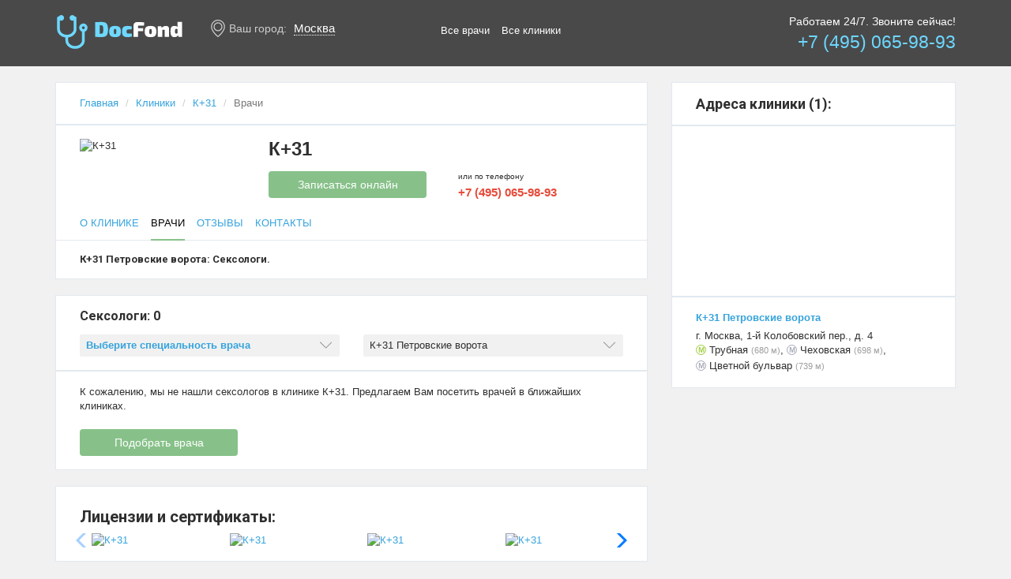

--- FILE ---
content_type: text/html; charset=UTF-8
request_url: https://k31.docfond.ru/vrachi/seksolog/petrovskie-vorota
body_size: 39762
content:
<!DOCTYPE html>
<html lang="en">
<head>
  <meta charset="utf-8">
  <meta http-equiv="X-UA-Compatible" content="IE=edge">
  <meta name="viewport" content="width=device-width, initial-scale=1">
  <meta name="csrf-token" content="LDZk7PXac9MAgAiXZIyyFLOIqQvREHyucbBufgco"/>
  <title>Сексологи клиники К+31 Петровские ворота. Специалистов не нашлось.</title>
  <meta name="description" content="К+31 Петровские ворота - Сексология. Специалистов не нашлось. Предлагаем посетить врачей в ближайших клиниках. Запишись on-line!">
  <meta name="keywords" content="К+31 Петровские ворота, Сексологи">
              <meta name="yandex-verification" content="bc852be16b7733d1"/>
              <meta name="google-site-verification" content="6QQM_6UKPINHYDeq42fuiPDTovkr3-cvk4E_0aSo3cQ"/>
      
  <link rel="icon" type="image/x-icon" href="https://k31.docfond.ru/template/images/favicon.ico">
  <link href="https://fonts.googleapis.com/css?family=Roboto:400,300,100,500,700,900" rel="stylesheet" type="text/css">
  <link href="https://k31.docfond.ru/template/css/bootstrap.min.css" rel="stylesheet" type="text/css">
  <link href="https://k31.docfond.ru/template/css/jquery.fancybox.min.css" rel="stylesheet" type="text/css">
  <link href="https://k31.docfond.ru/template/css/swiper.min.css" rel="stylesheet" type="text/css">
  <link href="https://k31.docfond.ru/template/css/style.min.css" rel="stylesheet" type="text/css">
            <link rel="stylesheet" href="https://k31.docfond.ru/template/css/select2.min.css"  type="text/css">
          <link rel="stylesheet" href="https://k31.docfond.ru/template/css/pnotify.custom.min.css"  type="text/css">
      
  <!-- Yandex.Metrika counter -->
  <script type="text/javascript"> (function(m,e,t,r,i,k,a){m[i]=m[i]||function(){(m[i].a=m[i].a||[]).push(arguments)}; m[i].l=1*new Date(); for (var j = 0; j < document.scripts.length; j++) {if (document.scripts[j].src === r) { return; }} k=e.createElement(t),a=e.getElementsByTagName(t)[0],k.async=1,k.src=r,a.parentNode.insertBefore(k,a)}) (window, document, "script", "https://mc.yandex.ru/metrika/tag.js", "ym"); ym(45818283, "init", { clickmap:true, trackLinks:true, accurateTrackBounce:true, webvisor:true }); </script> <noscript><div><img src="https://mc.yandex.ru/watch/45818283" style="position:absolute; left:-9999px;" alt="" /></div></noscript>
  <!-- /Yandex.Metrika counter -->
    </head>

<body class="">


<div class="head-row">
  <div class="container">
    <div class="row">
      
      <div class="col-lg-2 col-md-3 col-sm-4 logo">
        <a href="https://moscow.docfond.ru"><img src="https://k31.docfond.ru/template/images/logo.svg" alt="" class="img-responsive"></a>
      </div>
      
      
      <div class="col-lg-3 col-md-3 col-sm-4">
        <div class="change-city-block">
          <span>Ваш город:</span>
          <a href="#change_city" data-fancybox class="change-city">Москва</a>
          <div id="change_city" class="popup" style="display: none;">
            <div class="popup-title text-center">Выберите город</div>
            <div class="city-container">
                                          <a href="https://moscow.docfond.ru">Москва</a>
                            <a href="https://spb.docfond.ru">Санкт-Петербург</a>
                            <a href="https://ekaterinburg.docfond.ru">Екатеринбург</a>
                            <a href="https://nsk.docfond.ru">Новосибирск</a>
                            <a href="https://perm.docfond.ru">Пермь</a>
                            <a href="https://nn.docfond.ru">Нижний Новгород</a>
                            <a href="https://kazan.docfond.ru">Казань</a>
                            <a href="https://samara.docfond.ru">Самара</a>
                            <a href="https://mo.docfond.ru">Московская область</a>
                            <a href="https://ufa.docfond.ru">Уфа</a>
                            <a href="https://krasnodar.docfond.ru">Краснодар</a>
                            <a href="https://rostov-na-donu.docfond.ru">Ростов-на-Дону</a>
                            <a href="https://chelyabinsk.docfond.ru">Челябинск</a>
                            <a href="https://voronezh.docfond.ru">Воронеж</a>
                            <a href="https://izhevsk.docfond.ru">Ижевск</a>
                            <a href="https://krsk.docfond.ru">Красноярск</a>
                            <a href="https://sochi.docfond.ru">Сочи</a>
                            <a href="https://volgograd.docfond.ru">Волгоград</a>
                            <a href="https://tyumen.docfond.ru">Тюмень</a>
                            <a href="https://yaroslavl.docfond.ru">Ярославль</a>
                            <a href="https://almetevsk.docfond.ru">Альметьевск</a>
                            <a href="https://anapa.docfond.ru">Анапа</a>
                            <a href="https://angarsk.docfond.ru">Ангарск</a>
                            <a href="https://armavir.docfond.ru">Армавир</a>
                            <a href="https://arhangelsk.docfond.ru">Архангельск</a>
                            <a href="https://astrahan.docfond.ru">Астрахань</a>
                            <a href="https://barnaul.docfond.ru">Барнаул</a>
                            <a href="https://bataysk.docfond.ru">Батайск</a>
                            <a href="https://belgorod.docfond.ru">Белгород</a>
                            <a href="https://berdsk.docfond.ru">Бердск</a>
                            <a href="https://bryansk.docfond.ru">Брянск</a>
                            <a href="https://velikiy-novgorod.docfond.ru">Великий Новгород</a>
                            <a href="https://vladivostok.docfond.ru">Владивосток</a>
                            <a href="https://vladikavkaz.docfond.ru">Владикавказ</a>
                            <a href="https://vladimir.docfond.ru">Владимир</a>
                            <a href="https://voljskiy.docfond.ru">Волжский</a>
                            <a href="https://vologda.docfond.ru">Вологда</a>
                            <a href="https://votkinsk.docfond.ru">Воткинск</a>
                            <a href="https://vyishniy-volochek.docfond.ru">Вышний Волочёк</a>
                            <a href="https://glazov.docfond.ru">Глазов</a>
                            <a href="https://dimitrovgrad.docfond.ru">Димитровград</a>
                            <a href="https://elets.docfond.ru">Елец</a>
                            <a href="https://ivanovo.docfond.ru">Иваново</a>
                            <a href="https://irkutsk.docfond.ru">Иркутск</a>
                            <a href="https://yoshkar-ola.docfond.ru">Йошкар-Ола</a>
                            <a href="https://kaliningrad.docfond.ru">Калининград</a>
                            <a href="https://kaluga.docfond.ru">Калуга</a>
                            <a href="https://kambarka.docfond.ru">Камбарка</a>
                            <a href="https://kemerovo.docfond.ru">Кемерово</a>
                            <a href="https://kirov.docfond.ru">Киров</a>
                            <a href="https://kostroma.docfond.ru">Кострома</a>
                            <a href="https://kurgan.docfond.ru">Курган</a>
                            <a href="https://kursk.docfond.ru">Курск</a>
                            <a href="https://lipetsk.docfond.ru">Липецк</a>
                            <a href="https://magnitogorsk.docfond.ru">Магнитогорск</a>
                            <a href="https://mahachkala.docfond.ru">Махачкала</a>
                            <a href="https://mihaylovsk.docfond.ru">Михайловск</a>
                            <a href="https://mojga.docfond.ru">Можга</a>
                            <a href="https://murmansk.docfond.ru">Мурманск</a>
                            <a href="https://naberejnyie-chelnyi.docfond.ru">Набережные Челны</a>
                            <a href="https://nijnevartovsk.docfond.ru">Нижневартовск</a>
                            <a href="https://nijniy-tagil.docfond.ru">Нижний Тагил</a>
                            <a href="https://novokuznetsk.docfond.ru">Новокузнецк</a>
                            <a href="https://novorossiysk.docfond.ru">Новороссийск</a>
                            <a href="https://ozersk.docfond.ru">Озёрск</a>
                            <a href="https://omsk.docfond.ru">Омск</a>
                            <a href="https://orel.docfond.ru">Орёл</a>
                            <a href="https://orenburg.docfond.ru">Оренбург</a>
                            <a href="https://penza.docfond.ru">Пенза</a>
                            <a href="https://petrozavodsk.docfond.ru">Петрозаводск</a>
                            <a href="https://ryibinsk.docfond.ru">Рыбинск</a>
                            <a href="https://ryazan.docfond.ru">Рязань</a>
                            <a href="https://saransk.docfond.ru">Саранск</a>
                            <a href="https://sarapul.docfond.ru">Сарапул</a>
                            <a href="https://saratov.docfond.ru">Саратов</a>
                            <a href="https://smolensk.docfond.ru">Смоленск</a>
                            <a href="https://stavropol.docfond.ru">Ставрополь</a>
                            <a href="https://surgut.docfond.ru">Сургут</a>
                            <a href="https://syiktyivkar.docfond.ru">Сыктывкар</a>
                            <a href="https://taganrog.docfond.ru">Таганрог</a>
                            <a href="https://tambov.docfond.ru">Тамбов</a>
                            <a href="https://tver.docfond.ru">Тверь</a>
                            <a href="https://tolyatti.docfond.ru">Тольятти</a>
                            <a href="https://tomsk.docfond.ru">Томск</a>
                            <a href="https://tula.docfond.ru">Тула</a>
                            <a href="https://ulan-ude.docfond.ru">Улан-Удэ</a>
                            <a href="https://ulyanovsk.docfond.ru">Ульяновск</a>
                            <a href="https://habarovsk.docfond.ru">Хабаровск</a>
                            <a href="https://cheboksaryi.docfond.ru">Чебоксары</a>
                            <a href="https://chita.docfond.ru">Чита</a>
                            <a href="https://shadrinsk.docfond.ru">Шадринск</a>
                            <a href="https://engels.docfond.ru">Энгельс</a>
                            <a href="https://nalchik.docfond.ru">Нальчик</a>
                            <a href="https://pyatigorsk.docfond.ru">Пятигорск</a>
                            <a href="https://sevastopol.docfond.ru">Севастополь</a>
                            <a href="https://simferopol.docfond.ru">Симферополь</a>
                            <a href="https://staryiy-oskol.docfond.ru">Старый Оскол</a>
                            <a href="https://yalta.docfond.ru">Ялта</a>
                            <a href="https://cherepovets.docfond.ru">Череповец</a>
                          </div>
          </div>
        </div>
      </div>

      
      <div class="col-lg-3 col-md-2 visible-lg-inline-block visible-md-inline-block">
        <ul class="header-menu">
          <li>
            <a href="https://moscow.docfond.ru/vrachi">Все врачи</a>
          </li>
          <li>
            <a href="https://moscow.docfond.ru/kliniki">Все клиники</a>
          </li>
        </ul>
      </div>

      
      <div class="col-lg-4 col-md-4 col-sm-4">
        <div class="phone-block">
                    Работаем 24/7. Звоните сейчас!
          <a href="tel:+74950659893">+7 (495) 065-98-93</a>
                  </div>
      </div>
      
    </div>
  </div>
</div>


  <div class="container mt-20">
    <div class="row">
      <div class="col-lg-8">
        
        
        <div class="mb-20">
          
          <div class="breadcrumb-block p-panel">
      <ol class="breadcrumb">
									<li><a href="https://moscow.docfond.ru">Главная</a></li>
												<li><a href="https://moscow.docfond.ru/kliniki">Клиники</a></li>
												<li><a href="https://k31.docfond.ru">К+31</a></li>
												<li class="active">Врачи</li>
						</ol>

  </div>
          
          <div class="doctor-block p-panel loader-selector">
  <div class="row mb-20">
    <div class="col-md-4">
      
      <img src="https://docfond.ru/uploads/clinics/150/ac0c76af80e2b298f783b1c6f6925ad8.png" class="center-block img-responsive" alt="К+31" title="К+31 г. Москва - официальный сайт">
    </div>
    <div class="col-md-8">
              <div class="clinic-title">К+31</div>
      
      
              
                  <div class="row">
            <div class="col-md-6">
              <button class="btn btn-zapis-clinic mt-5" data-clinic-id="150" onclick="yaCounter45818283.reachGoal('filial_open');return true;">Записаться онлайн</button>
            </div>
                          <div class="col-md-6">
                <div class="mt-5">
                  <div class="or-phone">или по телефону</div>
                  <div class="phone">
                    <a href="tel:+74950659893" class="phone-short">+7 (495) 065-98-93</a>
                  </div>
                </div>
              </div>
                        
            
            
            
            
          </div>
              
          </div>
  </div>
  
  
  
  <div class="doctor-sub-menu clearfix">
  <ul>
    <li>
      <a href="https://k31.docfond.ru" class="">О клинике</a>
    </li>
          <li>
        <a href="https://k31.docfond.ru/vrachi" class="active">Врачи</a>
      </li>
        <li>
      <a href="https://k31.docfond.ru/otzyvy" class="">Отзывы</a>
    </li>
    <li>
      <a href="https://k31.docfond.ru/kontakty" class="">Контакты</a>
    </li>
  </ul>
</div>
</div>
          
          <div class="doctor-description p-panel" id="clinic-description">
            <h1 class="clinic-description-title mb-0">К+31 Петровские ворота: Сексологи.</h1>
    </div>
        </div>

        <div class="mb-20">
          <div class="reviews-title p-panel">
                        <h2>Сексологи: 0</h2>
            <div class="row doctor-filter-row">
              <div class="col-md-6">
                <select data-placeholder="Выберите специальность врача" class="doctor-filter doctor-filter-category" name="spec"><option value=""></option><option value="allergolog">Аллергологи</option><option value="androlog">Андрологи</option><option value="anesteziolog">Анестезиологи</option><option value="vrach-funkcionalnoy-diagnostiki">Врачи функциональной диагностики</option><option value="gastroenterolog">Гастроэнтерологи</option><option value="gematolog">Гематологи</option><option value="ginekolog">Гинекологи</option><option value="dermatovenerolog">Дерматовенерологи</option><option value="dermatolog">Дерматологи</option><option value="dietolog">Диетологи</option><option value="immunolog">Иммунологи</option><option value="kardiolog">Кардиологи</option><option value="koloproktolog">Колопроктологи</option><option value="kosmetolog">Косметологи</option><option value="lor_otolaringolog">Лоры (отоларингологи)</option><option value="mammolog">Маммологи</option><option value="nevrolog">Неврологи</option><option value="okulist">Окулисты (офтальмологи)</option><option value="onkolog">Онкологи</option><option value="onkolog-mammolog">Онкологи-маммологи</option><option value="ortoped">Ортопеды</option><option value="plasticheskij_hirurg">Пластические хирурги</option><option value="psiholog">Психологи</option><option value="pulmonolog">Пульмонологи</option><option value="revmatolog">Ревматологи</option><option value="reproduktolog_eko">Репродуктологи (ЭКО)</option><option value="stomatolog">Стоматологи</option><option value="stomatolog-gigienist">Стоматологи-гигиенисты</option><option value="stomatolog-ortodont">Стоматологи-ортодонты</option><option value="stomatolog-ortoped">Стоматологи-ортопеды</option><option value="stomatolog-terapevt">Стоматологи-терапевты</option><option value="stomatolog-hirurg">Стоматологи-хирурги</option><option value="terapevt">Терапевты</option><option value="travmatolog">Травматологи</option><option value="triholog">Трихологи</option><option value="vrach_uzi">УЗИ-специалисты</option><option value="urolog">Урологи</option><option value="endokrinolog">Эндокринологи</option><option value="endoskopist">Эндоскописты</option></select>
              </div>
              <div class="col-md-6">
                <select data-placeholder="Выберите адрес клиники" class="doctor-filter doctor-filter-filial" name="filial"><option value=""></option><option value="petrovskie-vorota" selected="selected">К+31 Петровские ворота</option></select>
              </div>
            </div>
          </div>
          <div class="doctor-lists" id="clinic-doctors-block">
                                          <div class="p-panel">
                  К сожалению, мы не нашли сексологов в клинике К+31. Предлагаем Вам посетить врачей в ближайших клиниках.
                  <div class="row">
                    <div class="col-md-5">
                      <a href="https://moscow.docfond.ru/vrachi/seksolog" class="btn btn-green mt-20">Подобрать врача</a>
                    </div>
                  </div>
                </div>
                                    </div>
                  </div>
        <div class="">
          
          <div class="slider-doctor">
    <div class="p-panel">
      <h2>Лицензии и сертификаты:</h2>
      <div class="swiper-container swiper-clinic-sert">
        <div class="swiper-wrapper">
                      <div class="swiper-slide">
              
              <a href="https://docfond.ru/uploads/clinics/150/bf755ff0be4e231dafc0bdd81aaec7ec.jpg" data-fancybox="serts" class="sert-zoom">
                <span class="trans"></span>
                
                <img data-src="https://docfond.ru/uploads/clinics/150/bf755ff0be4e231dafc0bdd81aaec7ec.jpg" class="swiper-lazy img-responsive center-block" alt="К+31" title="К+31 г. Москва - официальный сайт">
                <div class="swiper-lazy-preloader swiper-lazy-preloader-white"></div>
              </a>
            </div>
                      <div class="swiper-slide">
              
              <a href="https://docfond.ru/uploads/clinics/150/7cef5ed0f03d6361c965884fef10dc08.jpg" data-fancybox="serts" class="sert-zoom">
                <span class="trans"></span>
                
                <img data-src="https://docfond.ru/uploads/clinics/150/7cef5ed0f03d6361c965884fef10dc08.jpg" class="swiper-lazy img-responsive center-block" alt="К+31" title="К+31 г. Москва - официальный сайт">
                <div class="swiper-lazy-preloader swiper-lazy-preloader-white"></div>
              </a>
            </div>
                      <div class="swiper-slide">
              
              <a href="https://docfond.ru/uploads/clinics/150/28fb14cd7def93a6ae0fcc35db4d144b.jpg" data-fancybox="serts" class="sert-zoom">
                <span class="trans"></span>
                
                <img data-src="https://docfond.ru/uploads/clinics/150/28fb14cd7def93a6ae0fcc35db4d144b.jpg" class="swiper-lazy img-responsive center-block" alt="К+31" title="К+31 г. Москва - официальный сайт">
                <div class="swiper-lazy-preloader swiper-lazy-preloader-white"></div>
              </a>
            </div>
                      <div class="swiper-slide">
              
              <a href="https://docfond.ru/uploads/clinics/150/c30214312baaaf9d4418ac7fee76eeaa.jpg" data-fancybox="serts" class="sert-zoom">
                <span class="trans"></span>
                
                <img data-src="https://docfond.ru/uploads/clinics/150/c30214312baaaf9d4418ac7fee76eeaa.jpg" class="swiper-lazy img-responsive center-block" alt="К+31" title="К+31 г. Москва - официальный сайт">
                <div class="swiper-lazy-preloader swiper-lazy-preloader-white"></div>
              </a>
            </div>
                      <div class="swiper-slide">
              
              <a href="https://docfond.ru/uploads/clinics/150/28bd25e9c4deef0fb73b1f8f590ce00d.jpg" data-fancybox="serts" class="sert-zoom">
                <span class="trans"></span>
                
                <img data-src="https://docfond.ru/uploads/clinics/150/28bd25e9c4deef0fb73b1f8f590ce00d.jpg" class="swiper-lazy img-responsive center-block" alt="К+31" title="К+31 г. Москва - официальный сайт">
                <div class="swiper-lazy-preloader swiper-lazy-preloader-white"></div>
              </a>
            </div>
                      <div class="swiper-slide">
              
              <a href="https://docfond.ru/uploads/clinics/150/b242a3113387e610ce8f78e8965b2ab2.jpg" data-fancybox="serts" class="sert-zoom">
                <span class="trans"></span>
                
                <img data-src="https://docfond.ru/uploads/clinics/150/b242a3113387e610ce8f78e8965b2ab2.jpg" class="swiper-lazy img-responsive center-block" alt="К+31" title="К+31 г. Москва - официальный сайт">
                <div class="swiper-lazy-preloader swiper-lazy-preloader-white"></div>
              </a>
            </div>
                      <div class="swiper-slide">
              
              <a href="https://docfond.ru/uploads/clinics/150/2f681b7e689537adf2d00f7969657778.jpg" data-fancybox="serts" class="sert-zoom">
                <span class="trans"></span>
                
                <img data-src="https://docfond.ru/uploads/clinics/150/2f681b7e689537adf2d00f7969657778.jpg" class="swiper-lazy img-responsive center-block" alt="К+31" title="К+31 г. Москва - официальный сайт">
                <div class="swiper-lazy-preloader swiper-lazy-preloader-white"></div>
              </a>
            </div>
                      <div class="swiper-slide">
              
              <a href="https://docfond.ru/uploads/clinics/150/07608b2681208cf89d0014fe9cc303fa.jpg" data-fancybox="serts" class="sert-zoom">
                <span class="trans"></span>
                
                <img data-src="https://docfond.ru/uploads/clinics/150/07608b2681208cf89d0014fe9cc303fa.jpg" class="swiper-lazy img-responsive center-block" alt="К+31" title="К+31 г. Москва - официальный сайт">
                <div class="swiper-lazy-preloader swiper-lazy-preloader-white"></div>
              </a>
            </div>
                      <div class="swiper-slide">
              
              <a href="https://docfond.ru/uploads/clinics/150/0f31e82e88c443bdde3c7a7b79a53716.jpg" data-fancybox="serts" class="sert-zoom">
                <span class="trans"></span>
                
                <img data-src="https://docfond.ru/uploads/clinics/150/0f31e82e88c443bdde3c7a7b79a53716.jpg" class="swiper-lazy img-responsive center-block" alt="К+31" title="К+31 г. Москва - официальный сайт">
                <div class="swiper-lazy-preloader swiper-lazy-preloader-white"></div>
              </a>
            </div>
                      <div class="swiper-slide">
              
              <a href="https://docfond.ru/uploads/clinics/150/0334c6c418c5f7c3bcf98fc35ae75e66.jpg" data-fancybox="serts" class="sert-zoom">
                <span class="trans"></span>
                
                <img data-src="https://docfond.ru/uploads/clinics/150/0334c6c418c5f7c3bcf98fc35ae75e66.jpg" class="swiper-lazy img-responsive center-block" alt="К+31" title="К+31 г. Москва - официальный сайт">
                <div class="swiper-lazy-preloader swiper-lazy-preloader-white"></div>
              </a>
            </div>
                      <div class="swiper-slide">
              
              <a href="https://docfond.ru/uploads/clinics/150/ab94e1abcbe8890e33505bbe0cb15d31.jpg" data-fancybox="serts" class="sert-zoom">
                <span class="trans"></span>
                
                <img data-src="https://docfond.ru/uploads/clinics/150/ab94e1abcbe8890e33505bbe0cb15d31.jpg" class="swiper-lazy img-responsive center-block" alt="К+31" title="К+31 г. Москва - официальный сайт">
                <div class="swiper-lazy-preloader swiper-lazy-preloader-white"></div>
              </a>
            </div>
                      <div class="swiper-slide">
              
              <a href="https://docfond.ru/uploads/clinics/150/71fe36f45fb427d368a1502dde90a669.jpg" data-fancybox="serts" class="sert-zoom">
                <span class="trans"></span>
                
                <img data-src="https://docfond.ru/uploads/clinics/150/71fe36f45fb427d368a1502dde90a669.jpg" class="swiper-lazy img-responsive center-block" alt="К+31" title="К+31 г. Москва - официальный сайт">
                <div class="swiper-lazy-preloader swiper-lazy-preloader-white"></div>
              </a>
            </div>
                      <div class="swiper-slide">
              
              <a href="https://docfond.ru/uploads/clinics/150/b0f49eb5c244fca197d876142e833a9e.jpg" data-fancybox="serts" class="sert-zoom">
                <span class="trans"></span>
                
                <img data-src="https://docfond.ru/uploads/clinics/150/b0f49eb5c244fca197d876142e833a9e.jpg" class="swiper-lazy img-responsive center-block" alt="К+31" title="К+31 г. Москва - официальный сайт">
                <div class="swiper-lazy-preloader swiper-lazy-preloader-white"></div>
              </a>
            </div>
                      <div class="swiper-slide">
              
              <a href="https://docfond.ru/uploads/clinics/150/f2d697b3831ba22bc45b9c648a8d918b.jpg" data-fancybox="serts" class="sert-zoom">
                <span class="trans"></span>
                
                <img data-src="https://docfond.ru/uploads/clinics/150/f2d697b3831ba22bc45b9c648a8d918b.jpg" class="swiper-lazy img-responsive center-block" alt="К+31" title="К+31 г. Москва - официальный сайт">
                <div class="swiper-lazy-preloader swiper-lazy-preloader-white"></div>
              </a>
            </div>
                      <div class="swiper-slide">
              
              <a href="https://docfond.ru/uploads/clinics/150/5a06430abfb50cfe2fc4c4ed308b0dd2.jpg" data-fancybox="serts" class="sert-zoom">
                <span class="trans"></span>
                
                <img data-src="https://docfond.ru/uploads/clinics/150/5a06430abfb50cfe2fc4c4ed308b0dd2.jpg" class="swiper-lazy img-responsive center-block" alt="К+31" title="К+31 г. Москва - официальный сайт">
                <div class="swiper-lazy-preloader swiper-lazy-preloader-white"></div>
              </a>
            </div>
                      <div class="swiper-slide">
              
              <a href="https://docfond.ru/uploads/clinics/150/969ce5b638d379de523e7f4cc393473f.jpg" data-fancybox="serts" class="sert-zoom">
                <span class="trans"></span>
                
                <img data-src="https://docfond.ru/uploads/clinics/150/969ce5b638d379de523e7f4cc393473f.jpg" class="swiper-lazy img-responsive center-block" alt="К+31" title="К+31 г. Москва - официальный сайт">
                <div class="swiper-lazy-preloader swiper-lazy-preloader-white"></div>
              </a>
            </div>
                      <div class="swiper-slide">
              
              <a href="https://docfond.ru/uploads/clinics/150/82c359734d6dde0b6453abd641e9b849.jpg" data-fancybox="serts" class="sert-zoom">
                <span class="trans"></span>
                
                <img data-src="https://docfond.ru/uploads/clinics/150/82c359734d6dde0b6453abd641e9b849.jpg" class="swiper-lazy img-responsive center-block" alt="К+31" title="К+31 г. Москва - официальный сайт">
                <div class="swiper-lazy-preloader swiper-lazy-preloader-white"></div>
              </a>
            </div>
                      <div class="swiper-slide">
              
              <a href="https://docfond.ru/uploads/clinics/150/57fb4dd147f4416fb3ba6dda5ed85aed.jpg" data-fancybox="serts" class="sert-zoom">
                <span class="trans"></span>
                
                <img data-src="https://docfond.ru/uploads/clinics/150/57fb4dd147f4416fb3ba6dda5ed85aed.jpg" class="swiper-lazy img-responsive center-block" alt="К+31" title="К+31 г. Москва - официальный сайт">
                <div class="swiper-lazy-preloader swiper-lazy-preloader-white"></div>
              </a>
            </div>
                      <div class="swiper-slide">
              
              <a href="https://docfond.ru/uploads/clinics/150/05118485ab4addd5ea6719561a4be368.jpg" data-fancybox="serts" class="sert-zoom">
                <span class="trans"></span>
                
                <img data-src="https://docfond.ru/uploads/clinics/150/05118485ab4addd5ea6719561a4be368.jpg" class="swiper-lazy img-responsive center-block" alt="К+31" title="К+31 г. Москва - официальный сайт">
                <div class="swiper-lazy-preloader swiper-lazy-preloader-white"></div>
              </a>
            </div>
                      <div class="swiper-slide">
              
              <a href="https://docfond.ru/uploads/clinics/150/a1f190d863623bb9ebb8ca43bf0c6eb2.jpg" data-fancybox="serts" class="sert-zoom">
                <span class="trans"></span>
                
                <img data-src="https://docfond.ru/uploads/clinics/150/a1f190d863623bb9ebb8ca43bf0c6eb2.jpg" class="swiper-lazy img-responsive center-block" alt="К+31" title="К+31 г. Москва - официальный сайт">
                <div class="swiper-lazy-preloader swiper-lazy-preloader-white"></div>
              </a>
            </div>
                      <div class="swiper-slide">
              
              <a href="https://docfond.ru/uploads/clinics/150/9e56cf35507dd2ae76923725e0cf83ad.jpg" data-fancybox="serts" class="sert-zoom">
                <span class="trans"></span>
                
                <img data-src="https://docfond.ru/uploads/clinics/150/9e56cf35507dd2ae76923725e0cf83ad.jpg" class="swiper-lazy img-responsive center-block" alt="К+31" title="К+31 г. Москва - официальный сайт">
                <div class="swiper-lazy-preloader swiper-lazy-preloader-white"></div>
              </a>
            </div>
                      <div class="swiper-slide">
              
              <a href="https://docfond.ru/uploads/clinics/150/f1f942b50557ce64f86d604c6170ddd9.jpg" data-fancybox="serts" class="sert-zoom">
                <span class="trans"></span>
                
                <img data-src="https://docfond.ru/uploads/clinics/150/f1f942b50557ce64f86d604c6170ddd9.jpg" class="swiper-lazy img-responsive center-block" alt="К+31" title="К+31 г. Москва - официальный сайт">
                <div class="swiper-lazy-preloader swiper-lazy-preloader-white"></div>
              </a>
            </div>
                  </div>
        <div class="swiper-button-next"></div>
        <div class="swiper-button-prev"></div>
      </div>
    </div>
  </div>
        </div>
      </div>
      
              <div class="col-lg-4">
          
          <div class="map-title p-panel">
  <h3>Адреса клиники (1):</h3>
</div>
<div class="panel-map">
  <div id="map-container"></div>
  <script>
    document.addEventListener( 'DOMContentLoaded', function() {
      ymaps.ready( function() {
        var mapCollection = new ymaps.GeoObjectCollection();
        priemMap = new ymaps.Map( 'map-container', {
          center: [
            0,
            0
          ],
          zoom: 10,
          controls: [
            'zoomControl',
            'fullscreenControl'
          ]
        }, {
          searchControlProvider: 'yandex#search'
        } );

        BalloonContentLayout = ymaps.templateLayoutFactory.createClass(
          '<div class="row doctor-contents-balloon">' +
          '$[properties.balloonContent]' +
          '</div>', {
            build: function() {
              BalloonContentLayout.superclass.build.call( this );
            }
          } );


                var placemark_284 = new ymaps.Placemark( [
          55.7689428,
          37.6141575
        ], {
          balloonContent: '<div class="col-xs-4">' +
            '<img src="https://docfond.ru/uploads/clinics/150/ac0c76af80e2b298f783b1c6f6925ad8.png" alt="" class="center-block img-responsive">' +
            '</div>' +
            '<div class="col-xs-8">' +
            '<a href="https://k31.docfond.ru/petrovskie-vorota" class="balloon-clinic-name">К+31 Петровские ворота</a>' +
            '<div class="balloon-clinic-addres">г. Москва, 1-й Колобовский пер., д. 4</div>' +
            '</div>'
        }, {
          balloonContentLayout: BalloonContentLayout,
          balloonPanelMaxMapArea: 0
        } );
        mapCollection.add( placemark_284 );
                priemMap.geoObjects.add( mapCollection );

                priemMap.setCenter( [
          55.7689428,
          37.6141575
        ], 14 );
              } );
    } );
  </script>
</div>
        <div class="p-panel loader-selector">
        <a href="https://k31.docfond.ru/petrovskie-vorota" class="filial-name">К+31 Петровские ворота</a>
        <div class="filial-addres">г. Москва, 1-й Колобовский пер., д. 4</div>
                        <div class="filial-places">
          <div class="metro-item"><i style="color: #99CC33; border: 1px solid #99CC33">м</i> Трубная <span>(680 м)</span></div>, <div class="metro-item"><i style="color: #A2A5B4; border: 1px solid #A2A5B4">м</i> Чеховская <span>(698 м)</span></div>, <div class="metro-item"><i style="color: #A2A5B4; border: 1px solid #A2A5B4">м</i> Цветной бульвар <span>(739 м)</span></div>
        </div>
        
              </div>
          </div>
            
        </div>
          </div>
  </div>

  
  

  

  


<div class="footer">
  <div class="container">
    
    <div class="footer-row">
      <div class="row">
        <div class="col-lg-2 col-md-3 col-sm-4 logo">
          <img src="https://k31.docfond.ru/template/images/logo.svg" alt="" class="img-responsive">
        </div>
        <div class="col-lg-2 visible-lg-inline-block">
          <div class="offer">
            Сервис по поиску<br/>
            врачей и клиник
          </div>
        </div>
        <div class="col-lg-5 col-md-5 col-sm-4">
          <ul class="footer-menu">
            <li>
              <a href="https://moscow.docfond.ru/vrachi">Все врачи</a>
            </li>
            <li>
              <a href="https://moscow.docfond.ru/kliniki">Все клиники</a>
            </li>
          </ul>
        </div>

        
      </div>
    </div>
  </div>
</div>


<div id="popup-zapis" class="popup" style="display: none;">
  <div id="popup-zapis-container"></div>

  
  <div class="before-close" style="display: none;">
  <div class="before-close-container">
    <div class="before-close-container-inner">
      <div class="before-close-title">
        Вы действительно хотите<br/>прервать запись?
      </div>
              <div class="before-close-text">
          Если у вас возникли вопросы,<br/>
          позвоните по телефону:<br/>
          <span>+7 (495) 065-98-93</span>
        </div>
            <button class="btn btn-default close-fancybox" onclick="yaCounter45818283.reachGoal( 'close_form' ); return true;">Прервать</button>
      <button class="btn btn-success btn-next">Продолжить</button>
    </div>
  </div>
</div>
</div>


<div class="mobile-phone-block">
  <a href="tel:+74950659893" class="btn btn-mobile" onclick="yaCounter45818283.reachGoal('mobile_btn');return true;">
    Записаться по телефону
  </a>
</div>

<script type="text/javascript" src="https://k31.docfond.ru/template/js/jquery-3.1.1.min.js"></script>
<script type="text/javascript" src="https://k31.docfond.ru/template/js/bootstrap.min.js"></script>
<script type="text/javascript" src="https://k31.docfond.ru/template/js/jquery.fancybox.min.js"></script>
<script type="text/javascript" src="https://k31.docfond.ru/template/js/swiper.jquery.min.js"></script>
            <script src="https://k31.docfond.ru/template/js/select2.full.min.js"></script>
                <script src="https://k31.docfond.ru/template/js/pnotify.custom.min.js"></script>
                <script src="https://api-maps.yandex.ru/2.1/?lang=ru_RU&amp;apikey=92b54eaa-b297-44e2-bb1f-fb83b9d78a60"></script>
      
<script type="text/javascript" src="https://k31.docfond.ru/template/js/script.min.js"></script>
<a href="javascript:;" class="go-top">
  <i class="glyphicon glyphicon-chevron-up"></i>
</a>

</body>
</html>


--- FILE ---
content_type: text/css
request_url: https://k31.docfond.ru/template/css/style.min.css
body_size: 25730
content:
.footer,.head-row{background:#494949}.callme-block,.phone-block{text-align:right}.doctor-sub-menu ul li a,.main-menu li a,.select2-selection__placeholder:first-letter{text-transform:uppercase}.phone-short,.rate__default,.rate__value{overflow:hidden;white-space:nowrap}.btn-consul,.btn-doctor-info,.review-send{max-width:200px}body{font-family:Arial,'Helvetica Neue',Helvetica,sans-serifial;background-color:#f1f1f1;color:#2f2f2f}.clinic-list-title,.count-rows,.doctor-title,.first-block__pt-title,.first-block__title,.p-title,.popup-title,.popup-zapis-title,h1,h2,h3,h4,h5,h6{font-family:Roboto}.trans{transition:.5s;-webkit-transition:.5s;-moz-transition:.5s;-o-transition:.5s}.btn-consul:active,.btn-consul:focus,.btn-consul:hover,.sorts li a:hover,a{color:#36a3dc}.main-menu li a:hover,a:hover{text-decoration:none}a:focus{text-decoration:none;outline:0}*{outline:0!important}.grayscale{transition:.5s;-webkit-transition:.5s;-moz-transition:.5s;-o-transition:.5s;filter:url("data:image/svg+xml;utf8,<svg xmlns='http://www.w3.org/2000/svg'><filter id='grayscale'><feColorMatrix type='saturate' values='0'/></filter></svg>#grayscale");-webkit-filter:grayscale(1);-moz-filter:grayscale(1);-ms-filter:grayscale(1);-o-filter:grayscale(1);filter:grayscale(1);filter:gray}.grayscale:hover{-webkit-filter:grayscale(0);filter:grayscale(0)}.grayscale-inverse{transition:.5s;-webkit-transition:.5s;-moz-transition:.5s;-o-transition:.5s;-webkit-filter:grayscale(0);filter:grayscale(0)}.grayscale-inverse:hover{filter:url("data:image/svg+xml;utf8,<svg xmlns='http://www.w3.org/2000/svg'><filter id='grayscale'><feColorMatrix type='saturate' values='0'/></filter></svg>#grayscale");-webkit-filter:grayscale(1);-moz-filter:grayscale(1);-ms-filter:grayscale(1);-o-filter:grayscale(1);filter:grayscale(1);filter:gray}.head-row{padding:15px 0}.offer{color:#cdcdcd;line-height:16px;margin-top:5px}.change-city-block span{color:#cdcdcd;background:url(../images/loc.svg) left center/22px no-repeat;padding:4px 0 4px 25px;margin-right:5px}.change-city{color:#fff;font-size:15px;border-bottom:1px dotted}.change-city:hover{text-decoration:none;color:#fff;border-bottom-color:transparent}.btn-blue:focus,.btn-doctor-info:focus,.btn-doctor-info:hover,.btn-green:focus,.btn-zapis-clinic:focus,.btn-zapis-filial:focus,.btn-zapis:focus,.change-city:focus{color:#fff}.change-city-block,.mt-10{margin-top:10px}.popup-title{font-size:30px;margin-bottom:15px}.breadcrumb-block,.doctor-spec,.doctor-stage,.p-panel,.popup-priem-text{font-size:13px}.city-container{width:400px;flex-wrap:wrap;-moz-column-count:2;-webkit-column-count:2;column-count:2}.city-container a{display:block;margin:3px 0;color:#2f2f2f}.city-container a:hover{color:#87c189}.phone-block{color:#fff;margin-top:2px}.phone-block a{font-size:23px;color:#6dd7ff;display:block}.phone-block a:focus,.phone-block a:hover{color:#6dd7ff;text-decoration:none}.btn-green{padding:6px 29px}.callme{margin-top:6px}.footer{padding:20px 0;margin-top:20px}.footer-menu,.header-menu{padding:0;list-style:none}.footer-menu{margin:31px 0 0}.doctor-sub-menu ul li,.footer-menu li,.header-menu li{float:left;margin-right:15px}.footer-menu li a,.header-menu li a{color:#fff;font-size:13px}.header-menu{margin:13px 0 0}.footer .phone-block{margin-top:0}.footer .offer{margin-top:25px}.doctor-description__section,.footer .logo img,.mt-20{margin-top:20px}.metro-item i,.pagination-block,.rating-block,.subscribe-row{text-align:center}.menu-line{background:#fff;border:1px solid #e2e9ef;border-top:0}.p-panel,.panel-map{background:#fff;border:1px solid #e2e9ef}.p-panel{padding:17px 30px;position:relative}.open-menu{padding:0;border:0;width:25px;background:0 0;margin:19px 0 0 30px}.open-menu span{height:3px;width:100%;background:#36a3dc;display:block;margin-bottom:4px}.main-menu{padding:0;margin:0;list-style:none}.main-menu li{float:left;margin:0 30px 0 0}.main-menu li a{color:#2f2f2f;font-size:16px;position:relative;line-height:1;display:block}.main-menu li a:hover:after,.main-menu li.active a:after{content:'';height:3px;width:100%;background:#87c189;position:absolute;left:0;bottom:-18px}.search-row{padding:22px;background:#fff;border:1px solid #e2e9ef;margin-bottom:23px}.search-row form{background:#36a3dc;padding:10px;border-radius:4px}.btn-white{background:#fff;padding:6px 15px}.btn-white:focus,.btn-white:hover,.doctor-sub-menu ul li a.active,.doctor-sub-menu ul li a:hover{color:#000}.btn-white:active{background:#ececec}.search-row .btn{width:100%}.search-row select{height:34px;width:100%;border-radius:5px}.select2-container--open{border-bottom-left-radius:0!important;border-bottom-right-radius:0!important}.doctor-category+.select2-container,.doctor-location+.select2-container{background:#fff;height:34px;-webkit-border-radius:4px;-moz-border-radius:4px;border-radius:4px}.doctor-category+.select2-container .select2-selection>span.select2-selection__rendered,.doctor-location+.select2-container .select2-selection>span.select2-selection__rendered{line-height:34px;padding:0 35px 0 40px}.clinic-categiries a,.doctor-category+.select2-container .select2-selection>span.select2-selection__rendered .select2-selection__placeholder,.doctor-location+.select2-container .select2-selection>span.select2-selection__rendered .select2-selection__placeholder,.filial-phone-single span,.seo-block{color:#878787}.doctor-category+.select2-container .select2-selection>span.select2-selection__rendered{background:url(../images/cat-icon.svg) 11px center/20px no-repeat}.doctor-location.metro+.select2-container .select2-selection>span.select2-selection__rendered{background:url(../images/metro.svg) 11px center/20px no-repeat}.select2-dropdown{padding:8px}.select2-search--dropdown .select2-search__field{border:1px solid #aaa}.select2-results>ul{max-height:300px;overflow:auto}.select2-search--dropdown{padding:0 0 5px!important}.select2-results .select2-results__option[aria-selected=true]{background-color:#ddd}.select2-results .select2-results__option--highlighted[aria-selected]{background-color:#5897fb;color:#fff}.doctor-category+.select2-container .select2-selection--single,.doctor-location+.select2-container .select2-selection--single{height:34px!important}.select2-selection__arrow{width:15px;height:9px;background:url(../images/select-arrow.png);position:absolute;top:50%;right:10px;margin-top:-4.5px}.doctor-spec-block.open-block+.spec-list-more a>i,.select2-container--open .select2-selection__arrow{-webkit-transform:rotate(180deg);-moz-transform:rotate(180deg);-ms-transform:rotate(180deg);-o-transform:rotate(180deg);transform:rotate(180deg)}.breadcrumb{margin:0;padding:0;border-radius:0;background:0 0}.index-tab-item.active,.popup-filial,.processed .loader-gif,.select2-selection__placeholder{display:block}.doctor-h1-title,h1{margin:0 0 10px;font-size:24px;color:#2f2f2f;font-weight:700}.clinic-categiries,.descr-text{font-size:13px;line-height:18px;color:#878787}.mb-20{margin-bottom:20px}.mt-5{margin-top:5px}.count-rows,.doctor-description .doctor-description__section:first-child{margin-top:0}.count-rows{color:#494953;font-size:18px;font-weight:700;margin-bottom:10px}.checkbox-sort,.doctor-sub-menu ul,.sorts{margin:0;padding:0;list-style:none}.category-link a,.checkbox-sort a,.doctor-spec a,.popup-info-row-container a,.sorts li a{color:#2f2f2f}.balloon-doctor-zapis,.place-filial-name,.popup-info-row-container .popup-price,.slider-doctor__name,.sorts .sort-title{font-weight:700}.sorts li{font-size:13px;float:left;margin-right:15px}.sorts li a.active{color:#36a3dc;font-weight:700}.sorts li a.active.asc:after,.sorts li a.active.desc:after{font-family:'Glyphicons Halflings';display:inline-block;vertical-align:middle;font-size:10px;margin-left:5px}.sorts li a.active.desc:after{content:"\e260"}.sorts li a.active.asc:after{content:"\e259"}.checkbox-sort li{float:right;margin-left:10px;line-height:18px}.checkbox-sort li label{font-size:13px;font-weight:400;margin:0}.checkbox-sort li label input,.index-tab-item,.mobile-phone-block{display:none}.doctor-spec-lists li a,.metro-item,.metro-item i,.rate{display:inline-block}.checkbox-sort li label span{width:16px;height:16px;background:url(../images/checkbox.png) center top no-repeat;display:inline-block;vertical-align:sub;margin-right:5px}.checkbox-sort li label input:checked+span{background:url(../images/checkbox.png) center bottom no-repeat}.clinic-list-title,.doctor-title{font-size:18px;color:#36a3dc;font-weight:700;margin-bottom:10px}.doctor-spec a:hover,.popup-info-row-container a:hover{color:#23527c}.doctor-price{font-size:15px;font-weight:700;margin-top:10px;margin-bottom:10px}#reviewStars-input input:checked~label,#reviewStars-input label,#reviewStars-input label:hover,#reviewStars-input label:hover~label,.clinic-categiries a:hover,.doctor-price span,.phone a,.popup-price span{color:#e74c3c}.doctor-price i,.popup-price i{background:#e74c3c;color:#fff;font-size:12px;font-style:normal;padding:1px 5px;vertical-align:text-top}.doctor-descr{color:#878787;font-size:13px;line-height:18px;margin-bottom:15px}.btn-green,.btn-zapis,.btn-zapis-clinic,.btn-zapis-filial{width:100%;background:#87c189;color:#fff;max-width:200px}.btn-green:hover,.btn-zapis-clinic:hover,.btn-zapis-filial:hover,.btn-zapis:hover{color:#fff;background:#89ab7c}.btn-green:active,.btn-zapis-clinic:active,.btn-zapis-filial:active,.btn-zapis:active{background:#77966c}.btn-consul{background:0 0;border:1px solid #36a3dc;color:#36a3dc;width:100%}.or-phone{font-size:10px}.phone{font-size:15px;color:#e74c3c;font-weight:700}.phone a:focus,.phone a:hover{color:#e74c3c;text-decoration:none}.rating-block{padding:10px;border:4px solid #e5e5e5;border-radius:3px;margin:0 0 15px;font-size:13px}.rating-block .rating-number{font-size:20px;font-weight:700}.count-places{font-size:13px;font-weight:700;margin-top:25px}.doctor-places,.filial-places{font-size:13px;margin-top:-1px;line-height:20px}.pagination,.reviews-block__item .rate i{font-size:15px}.metro-item i{width:13px;height:13px;color:#e5cc3f;line-height:11px;font-style:normal;border:1px solid #e5cc3f;border-radius:50%;font-size:12px;vertical-align:middle;margin:-3px 0 0}.metro-item i:first-child{margin-left:0}.metro-item span{color:#9d9d9d;font-size:11px}.ajax-load-doctor-description:hover,.ajax-loaded-panel:hover,.doctor-lists .doctor-single:hover .p-panel,.hide-show-trigger:hover{background:#fafafa}.pagination{margin:0}.subscribe-row{padding-bottom:40px}.subscribe-title{font-size:24px;color:#fff;font-weight:700;margin:15px 0 25px}.subscribe-inp{height:32px;width:100%;border:0;border-radius:3px;padding:0 15px}.btn-blue{background:#36a3dc;color:#fff;height:32px;width:100%;padding:0}.btn-blue:hover{color:#fff;background:#3093c6}.btn-blue:active{background:#2a7fab}.reg-block-text{font-size:16px;margin-top:95px}.reg-block-text span{font-size:24px;font-weight:700;display:block;margin-bottom:10px}.reg-block-text .btn{width:auto;padding:0 20px;margin-top:15px}.seo-block h2,.slider-doctor h2{font-size:20px;margin:10px 0;font-weight:700}.seo-block h3{font-size:18px;margin:10px 0;font-weight:700}.seo-block p{font-size:13px;line-height:18px;margin-bottom:15px}.doctor-spec-lists{-moz-column-count:2;-webkit-column-count:2;column-count:2;padding:0;margin:0;list-style:none}.doctor-spec-lists li{line-height:17px}.doctor-spec-lists li a{font-size:13px;margin:4px 0}.doctor-spec-block.close-block,.doctor-spec-block.open-block{overflow:hidden}.spec-list-more a{color:#2f2f2f;font-size:13px;position:relative}.spec-list-more a:hover{text-decoration:none;color:#2f2f2f}#map-container{height:215px}#open-map{padding:0;height:80%}.balloon-clinic-addres{font-size:12px;border-bottom:2px solid #eff3f6;padding-bottom:5px;margin-bottom:10px}.balloon-doctor-name{font-size:20px}.balloon-doctor-price{font-size:16px;font-weight:700;margin-top:5px}.balloon-small{border-bottom:2px solid #f1f4f7;padding-bottom:5px;margin-bottom:5px}.doctor-contents-balloon .balloon-col:last-child .balloon-small{margin-bottom:0;padding-bottom:0;border-bottom:0}.doctor-contents-balloon .balloon-clinic-addres{font-size:12px;border-bottom:1px solid #eff3f6;padding-bottom:2px;margin-bottom:2px}.balloon-doctor-name-small,.paged-text{font-size:16px}.balloon-doctor-price-small,.p-title{font-size:16px;font-weight:700}.rate{position:relative;height:19px;width:93px}.rate__default{z-index:1}.rate__default,.rate__value{position:absolute;display:block;left:0;top:0;width:100%;height:100%;color:#c3c3c8;font-size:0;text-align:left}.rate__value{color:#e74c3c;z-index:2;width:0}.rate i{font-size:19px}.doctor-sub-menu{margin-top:20px;margin-bottom:-5px}.doctor-sub-menu ul li a{font-size:13px;position:relative}.doctor-sub-menu ul li a.active:after,.doctor-sub-menu ul li a:hover:after{content:'';width:100%;height:2px;background-color:#87c189;position:absolute;bottom:-15px;left:0}.doctor-priem-text,.doctor-priem-text h1{font-size:13px;font-weight:700;border-top:0}.doctor-places__filial-description{color:#878787;line-height:18px;margin-top:10px;margin-bottom:0}.btn-doctor-info{width:100%;background:#36a3dc;color:#fff}.doctor-description{color:#878787;line-height:18px;font-size:13px;border-top:0}.doctor-description__title{display:block;color:#000;margin-bottom:10px}.doctor-description__section ul{padding-left:17px}.ajax-load-doctor-description,.ajax-loaded-panel,.hide-show-trigger{font-size:13px;cursor:pointer}.doctor-priem-text h2,.reviews-title h2{margin:0;font-size:16px;font-weight:700}.reviews-block__item{border-top:0}.reviews-block__item .rate{height:15px;width:74px}.reviews-block__riview-name{display:inline-block;vertical-align:text-bottom;font-weight:700;margin-left:15px}.podbor-block .select2-container,.reviews-block__riview-rate-name{margin-bottom:15px}.reviews-block__text{font-size:13px;color:#878787;line-height:18px}.ajax-loaded-panel.processed{background:url(../images/loader.gif) center no-repeat}.loader-gif,.loader-selector .load-popup,.popup .load-popup{display:none;background:url(../images/loader.gif) center no-repeat rgba(255,255,255,.5)}.doctor-filter-row,.loader-selector,.popup{position:relative}.loader-gif,.loader-selector .load-popup,.popup .load-popup,.sert-zoom span{position:absolute;width:100%;height:100%;left:0;top:0}.loader-selector .load-popup,.popup .load-popup{opacity:0}.slider-doctor__swiper{width:98%}.slider-doctor__swiper-container{position:relative;margin-top:25px}.slider-doctor__swiper-container .swiper-button-next{right:-20px}.slider-doctor__swiper-container .swiper-button-prev{left:-20px}.slider-doctor__item{border:2px solid #e2e9ef;padding:10px;display:-webkit-box;display:-ms-flexbox;display:flex;min-height:95px}.more-info-places:hover,.slider-doctor__item:hover{background:#fafafa}.slider-doctor__foto{width:20%;text-align:center}.slider-doctor__info{width:80%;padding-left:10px;font-size:13px}.slider-doctor__spec{color:#909090;margin-top:4px}.slider-doctor__stage{color:#909090;margin-bottom:4px}.slider-doctor__price{font-size:15px;font-weight:700}.slider-doctor__foto .rate{height:12px;width:60px;margin:3px 0}.popup-info-row-container,.slider-doctor__foto .rate i{font-size:12px}.last-time{color:#878787;font-size:9px;line-height:10px;margin-bottom:15px;margin-top:15px}.map-title h3{font-size:18px;font-weight:700;margin:0}.reviews-description{color:#878787;font-size:13px}.more-info-places{display:block;margin-top:-1px;font-size:13px;color:#2f2f2f}#reviewStars-input,.phone span,.phone-short{vertical-align:middle;display:inline-block}#doctor-map,#panoram-map{height:270px}#doctor-map *,#panoram-map *{-webkit-box-sizing:initial;-moz-box-sizing:initial;box-sizing:initial}.filial-info-title{color:#2f2f2f;font-weight:700;font-size:13px;margin-bottom:5px}.filial-info-color{color:#878787;font-size:13px;line-height:18px}.filial-phone{color:#da0143;font-size:15px;font-weight:700;margin-bottom:8px}.filial-name{font-size:13px;font-weight:700}.filial-addres{font-size:13px;margin-top:5px}.filial-phone-single{font-size:13px;margin:10px 0 5px}.filial-zapiz{font-size:13px;border-bottom:1px dotted}.mb-0{margin-bottom:0!important}.select2.select2-container--doctor-filter-select{line-height:28px;background:#f1f1f1;border-radius:2px;margin-top:15px}.select2.select2-container--doctor-filter-select .select2-selection__placeholder{color:#36a3dc;font-weight:700}.select2-container--doctor-filter-select .select2-dropdown{border:1px solid #f1f1f1;border-top:0}.select2-container--doctor-category .select2-dropdown{border:1px solid #fff}.sert-zoom{position:relative;display:block}.first-block__pt-item,.popup-form-group{display:-webkit-box;display:-ms-flexbox}.sert-zoom span{opacity:0;background:url(../images/zoom.png) center no-repeat rgba(54,163,220,.47)}.sert-zoom:hover span{opacity:1}.swiper-clinic-sert{padding:0 30px;margin:0 -15px!important}.swiper-sert-next{right:0!important}.swiper-sert-prev{left:0!important}.clinic-title{margin:0 0 10px;font-size:24px;color:#2f2f2f;font-weight:700;line-height:1.1}.clinic-description-title{margin-bottom:15px;font-size:13px;font-weight:700}.clinic-off{color:red;font-size:17px;font-weight:700}.podbor-block{background:#36a3dc;padding:20px 30px;text-align:center}.podbor-block-title{font-size:18px;color:#fff;font-weight:600;margin-bottom:15px}.podbor-block form{text-align:left}.spec-title{margin:-2px 0;font-size:20px;font-weight:700}.clinic-list-description{color:#878787;margin-top:10px}.first-block{background-image:url(../images/first_bg.jpg);background-position:center top;background-repeat:no-repeat;background-size:cover;padding:90px 0 40px;margin-bottom:30px}.first-block__title{text-align:center;font-size:32px;line-height:48px;font-weight:700;color:#fff}.first-block .search-row{background:0 0;border-color:transparent}.first-block__pt-item{background:#fff;padding:25px 10px;border:1px solid #e2e9ef;border-radius:2px;margin-top:30px;display:flex}.go-top,.trans-callme{display:none;position:fixed}.first-block__pt-img{width:20%;text-align:center;padding-right:10px}.first-block__pt-text{width:80%;font-size:13px;line-height:18px;color:#878787}.first-block__pt-title{font-size:16px;color:#2f2f2f;font-weight:700;margin-bottom:5px}.count-zapis{font-size:11px;color:#e74c3c;margin-top:10px}.category-link{margin:0 0 7px}.category-link a:hover,.category-link a:hover span{color:#87c189;text-decoration:none}.category-link a span{color:#878787;font-size:10px;margin-left:5px}.categories-lists{-webkit-column-count:5;-moz-column-count:5;column-count:5;-webkit-column-gap:20px;-moz-column-gap:20px;column-gap:20px}.trans-callme{bottom:50px;right:50px;z-index:50}.trans-callme img{width:90px}.trans-callme.go{-webkit-transform:scale(1);transform:scale(1)}.trans-callme.go1{animation-name:pulse;animation-duration:2s;animation-iteration-count:infinite}.go-top{background-color:#444;transition:.5s;bottom:60px;opacity:.4;font-size:18px;height:45px;line-height:45px;left:15px;text-align:center;width:45px;z-index:90;color:#fff}.go-top i{width:47px}.popup-zapis-title{font-size:20px;font-weight:700;margin-bottom:15px}#popup-zapis{width:700px}.popup-rating-block{text-align:center;margin-top:10px;margin-bottom:10px;font-size:13px}.popup-doctor-title{font-family:Roboto;font-weight:700;margin-bottom:10px}.popup-info-row-container .row{margin-bottom:3px}.popup-form-group{margin-top:15px;display:flex;-webkit-box-align:center;-ms-flex-align:center;align-items:center;-webkit-box-pack:center;-ms-flex-pack:center;justify-content:center}.popup-form-label{font-size:13px;font-weight:700;padding-right:30px;width:35%;text-align:right}.popup-form-field{width:65%}.popup-form-field input,.popup-input{height:32px;border:1px solid #dcdcdc;border-radius:3px;width:67%;padding:0 10px;font-size:13px}.popup-user-field{background:url(../images/user.png) 95% center no-repeat}.popup-phone-field{background:url(../images/phone-call.png) 95% center no-repeat}.popup-zapis-btn,.popup-zapis-btn-code,.popup-zapis-btn-consul{background:#36a3dc;height:32px;color:#fff;border:0;border-radius:3px;padding:0 15px}.popup-prava{font-size:10px;color:#878787;width:200px;margin:15px auto 0;text-align:center}@-webkit-keyframes pulse{0%,100%{-webkit-transform:scale(1);transform:scale(1)}50%{-webkit-transform:scale(1.1);transform:scale(1.1)}}@keyframes pulse{0%,100%{-webkit-transform:scale(1);transform:scale(1)}50%{-webkit-transform:scale(1.1);transform:scale(1.1)}}.reviews-description h1{color:#878787;font-size:13px;MARGIN:0;font-weight:400}.reviews-form label{font-weight:400}#reviewStars-input{position:relative;margin:0}#reviewStars-input input{opacity:0;width:20px;height:20px;position:absolute;top:0;z-index:0}#reviewStars-input label{float:right;cursor:pointer;margin:0;width:20px;height:20px;text-align:center;font-size:16px;position:relative;z-index:1;color:#c3c3c8}.review-success-added{font-size:20px;text-align:center}.admin-edit-pencil{margin-left:10px;font-size:20px;position:absolute;right:15px;top:15px}.slots-button-next,.slots-button-prev{width:9px;height:15px;top:8px;cursor:pointer}.h2-title{font-size:13px;font-weight:700;margin:0}.popup-filial-change{font-size:13px;margin-bottom:15px;margin-top:5px}.slot-header,.slot-item{font-size:11px;text-align:center}.slot-header{color:#878787;line-height:15px;margin-bottom:15px}.slot-item{background:#36a3dc;line-height:27px;margin-top:7px;color:#fff}.slot-item:hover{cursor:pointer;background:#75c8f3}.popup-success{text-align:center;font-size:18px}.doctor-slots-container{padding:0 70px;position:relative;max-height:300px;overflow:auto}.slots-button-next{position:absolute;background:url(../images/right-arrow.png);right:30px}.slots-button-prev{position:absolute;background:url(../images/left-arrow.png);left:30px}.slots-button-next.swiper-button-disabled,.slots-button-prev.swiper-button-disabled{opacity:.5}.popup-consul-title{font-size:20px;text-align:center;font-weight:700;margin-bottom:10px}.popup-consul-subtitle{font-size:16px;margin-bottom:25px;text-align:center}.phone-registrat-descr{font-size:10px;color:#494949}.phone-registrat{color:#494949;font-size:30px}.before-close-container{display:-webkit-box;display:-ms-flexbox;display:flex;position:absolute;top:0;left:0;width:100%;height:100%;-webkit-box-align:center;-ms-flex-align:center;align-items:center;-webkit-box-pack:center;-ms-flex-pack:center;justify-content:center;background:#fff;z-index:10;text-align:center}.before-close-title{font-size:16px;font-weight:700;margin-bottom:15px}.before-close-text span{display:block;font-size:25px;font-weight:700;margin-bottom:30px}.main-leads-block{min-height:570px;background:url(../images/main-leads.jpg) center no-repeat;background-size:cover!important;padding:80px 0 60px;margin-bottom:15px}.main-leads-block-clinic{background:url(../images/main-leads-clinic.jpg) center no-repeat}.main-leads__title{color:#fff;font-size:35px;margin-bottom:30px;margin-top:15px;font-weight:700}.main-leads__lists{margin:0 0 20px;padding:0;font-size:22px;color:#fff;list-style:none}.main-leads__lists li{padding-left:35px;background:url(../images/li.png) left 8px no-repeat;margin-bottom:5px}.main-leads__form{background:#e6e6e6;border-radius:5px;padding:25px 40px 30px;text-align:center}.main-leads__icon{background:url(../images/search.png) center no-repeat;height:32px;margin-bottom:15px}.main-leads__form-title{font-size:18px;font-weight:700;margin-bottom:5px}.main-leads__form-subtitle{margin-bottom:20px}.main-leads__form-or-phone{color:#878787;margin-top:15px}.main-leads__form-phone{font-size:18px}.main-leads__form-input{height:38px;width:100%;border:0;padding:0 15px;border-radius:3px}.btn-main-leads__form{font-size:18px;color:#fff;background:#36a3dc;height:49px;width:100%;margin-top:13px}.btn-main-leads__form:active,.btn-main-leads__form:focus,.btn-main-leads__form:hover{color:#fff}.main-leads__form-warn{color:red;font-weight:700;margin-bottom:10px}.main-leads__form-spec-links{text-align:left}.main-leads__form-spec-links ul{margin-top:10px;list-style-type:none;padding:0}.main-leads__form-spec-links ul li{margin-bottom:5px}.main-leads-block-doctor .main-leads__title{margin-top:0;line-height:40px}.soc__icon{display:inline-block;width:25px;margin-top:13px}.soc__icon img{max-width:100%}.politika-text{text-align:center;font-size:11px;margin-top:5px}#politika{max-width:800px}@media (max-width:1199px){#open-map{width:95%}.reg-block-text{margin:30px 0}.categories-lists{-webkit-column-count:4;-moz-column-count:4;column-count:4}.header-menu{margin-top:8px}}@media (max-width:991px){.footer-menu{margin:0}.footer-menu li{float:none}.search-row .select2{margin-bottom:10px}.checkbox-sort{margin-top:10px;display:block;width:100%}.checkbox-sort li:first-child{margin-left:0}.checkbox-sort li{float:left}.categories-lists{-webkit-column-count:3;-moz-column-count:3;column-count:3}}@media (max-width:767px){.callme-block,.change-city-block,.footer-menu,.or-phone,.phone,.phone-block{text-align:center}.logo img{margin:0 auto;max-width:200px}.phone-block{margin-top:10px}.footer-menu{margin:10px 0}.subscribe-row .subscribe-inp{margin-bottom:10px}.doctor-img{margin-bottom:20px}.btn-doctor-info,.btn-green,.btn-zapis,.btn-zapis-clinic,.btn-zapis-filial{margin-bottom:15px}.categories-lists{-webkit-column-count:2;-moz-column-count:2;column-count:2}.mobile-phone-block{position:fixed;bottom:0;width:100%;left:0;z-index:10;padding:10px 0;text-align:center;background:rgba(0,0,0,.5);display:block}.btn-mobile,.btn-mobile:focus,.btn-mobile:hover{background:#36a3dc;color:#fff;font-size:16px}}@media all and (max-width:768px){#popup-zapis,#popup-zapis .popup-form-field,#popup-zapis .popup-form-field input{width:100%}#popup-zapis .popup-info-row-container .row{margin-bottom:10px}#popup-zapis .popup-form-group{text-align:center;display:block}#popup-zapis .popup-form-label{width:100%;text-align:left;margin-bottom:15px}}


--- FILE ---
content_type: image/svg+xml
request_url: https://k31.docfond.ru/template/images/logo.svg
body_size: 4493
content:
<?xml version="1.0" encoding="UTF-8"?>
<!DOCTYPE svg PUBLIC "-//W3C//DTD SVG 1.1//EN" "http://www.w3.org/Graphics/SVG/1.1/DTD/svg11.dtd">
<!-- Creator: CorelDRAW X6 -->
<svg xmlns="http://www.w3.org/2000/svg" xml:space="preserve" width="150mm" height="45mm" version="1.1" style="shape-rendering:geometricPrecision; text-rendering:geometricPrecision; image-rendering:optimizeQuality; fill-rule:evenodd; clip-rule:evenodd"
viewBox="0 0 15000 4500"
 xmlns:xlink="http://www.w3.org/1999/xlink">
 <defs>
  <style type="text/css">
   <![CDATA[
    .fil2 {fill:#6ED8FF}
    .fil0 {fill:#6ED8FF;fill-rule:nonzero}
    .fil1 {fill:white;fill-rule:nonzero}
   ]]>
  </style>
 </defs>
 <g id="Слой_x0020_1">
  <metadata id="CorelCorpID_0Corel-Layer"/>
  <g id="_428708656">
   <path class="fil0" d="M4584 2827l0 -1660c282,-16 519,-24 710,-24 197,0 350,24 458,73 108,49 188,135 239,257 51,123 77,297 77,523 0,226 -26,401 -77,523 -51,123 -131,209 -239,257 -108,49 -261,73 -458,73 -241,0 -477,-8 -710,-24zm522 -356l188 2c90,0 150,-32 179,-95 30,-63 45,-190 45,-381 0,-191 -15,-318 -45,-381 -30,-63 -89,-95 -179,-95l-188 0 0 950zm1775 -881c245,0 419,48 520,143 101,95 152,260 152,494 0,231 -51,393 -152,487 -101,94 -274,141 -520,141 -247,0 -421,-47 -522,-141 -101,-94 -152,-256 -152,-487 0,-234 51,-399 152,-494 101,-95 275,-143 522,-143zm0 342c-59,0 -98,18 -117,55 -18,37 -28,117 -28,241 0,119 9,196 28,232 18,36 57,54 117,54 58,0 96,-18 114,-54 18,-36 28,-113 28,-232 0,-124 -9,-204 -28,-241 -18,-37 -57,-55 -114,-55zm1915 508l46 315c-128,67 -303,101 -524,101 -236,0 -401,-47 -497,-142 -95,-95 -143,-258 -143,-491 0,-233 48,-396 144,-491 96,-95 263,-142 500,-142 212,0 379,30 503,89l-51 313 -366 0c-79,0 -132,16 -160,47 -28,31 -42,93 -42,184 0,93 14,155 42,186 28,31 81,47 160,47 157,0 286,-6 387,-17z"/>
   <path class="fil1" d="M10211 1557l-580 0c-32,0 -57,8 -76,24 -18,16 -28,37 -28,63l0 195 594 0 0 346 -594 0 0 642 -522 0 0 -1292c0,-112 37,-203 111,-273 74,-70 168,-105 284,-105 404,0 682,11 835,34l-24 366zm753 34c245,0 419,48 520,143 101,95 152,260 152,494 0,231 -51,393 -152,487 -101,94 -274,141 -520,141 -247,0 -421,-47 -522,-141 -101,-94 -152,-256 -152,-487 0,-234 51,-399 152,-494 101,-95 275,-143 522,-143zm0 342c-59,0 -98,18 -117,55 -18,37 -28,117 -28,241 0,119 9,196 28,232 18,36 57,54 117,54 58,0 96,-18 114,-54 18,-36 28,-113 28,-232 0,-124 -9,-204 -28,-241 -18,-37 -57,-55 -114,-55zm1234 -308l46 178c152,-141 318,-212 496,-212 237,0 356,112 356,337l0 900 -505 0 0 -739c0,-26 -6,-44 -19,-55 -13,-11 -35,-17 -67,-17 -67,0 -133,10 -197,29l0 782 -505 0 0 -1203 397 0zm2382 -481l0 1684 -402 0 -41 -197c-80,151 -228,226 -443,226 -152,0 -263,-55 -332,-164 -69,-109 -103,-269 -103,-481 0,-236 36,-398 109,-487 73,-89 189,-134 348,-134 154,0 277,34 368,101 -6,-112 -10,-200 -10,-262l0 -286 505 0zm-505 1273l0 -464c-53,-21 -105,-31 -156,-31 -55,0 -91,17 -111,52 -19,34 -29,113 -29,235 0,104 9,171 28,201 18,30 53,45 105,45 61,0 115,-12 164,-36z"/>
  </g>
  <g id="_428705824">
   <g>
    <path class="fil2" d="M3570 1458c-93,-93 -205,-139 -338,-139 -132,0 -245,46 -338,139 -93,93 -139,205 -139,338 0,103 29,194 88,275 59,81 135,139 230,174l0 980c0,175 -78,325 -233,449 -156,124 -342,186 -561,186 -218,0 -405,-62 -561,-186 -156,-124 -233,-274 -233,-449l0 -328c271,-33 498,-139 680,-318 182,-179 273,-387 273,-625l0 -1271c0,-43 -16,-80 -47,-112 -31,-31 -69,-47 -112,-47 -10,0 -23,2 -40,5 -28,-50 -67,-89 -117,-119 -50,-30 -103,-45 -161,-45 -88,0 -163,31 -225,93 -62,62 -93,137 -93,225 0,88 31,163 93,225 62,62 137,93 225,93 55,0 108,-15 159,-45l0 998c0,175 -78,325 -233,449 -156,124 -343,186 -561,186 -218,0 -405,-62 -561,-186 -156,-124 -233,-274 -233,-449l0 -998c51,30 104,45 159,45 88,0 163,-31 225,-93 62,-62 93,-137 93,-225 0,-88 -31,-163 -93,-225 -62,-62 -137,-93 -225,-93 -58,0 -112,15 -161,45 -50,30 -89,69 -117,119 -17,-3 -30,-5 -40,-5 -43,0 -80,16 -112,47 -31,31 -47,69 -47,112l0 1271c0,238 91,447 273,625 182,179 409,285 680,318l0 328c0,263 109,488 326,674 218,186 479,279 786,279 306,0 568,-93 786,-279 218,-186 326,-411 326,-674l0 -980c94,-35 171,-93 230,-174 59,-81 88,-173 88,-275 0,-132 -46,-245 -139,-338zm-226 449c-31,31 -69,47 -112,47 -43,0 -80,-16 -112,-47 -31,-31 -47,-69 -47,-112 0,-43 16,-80 47,-112 31,-31 69,-47 112,-47 43,0 80,16 112,47 31,31 47,69 47,112 0,43 -16,80 -47,112z"/>
   </g>
   <g>
   </g>
   <g>
   </g>
   <g>
   </g>
   <g>
   </g>
   <g>
   </g>
   <g>
   </g>
   <g>
   </g>
   <g>
   </g>
   <g>
   </g>
   <g>
   </g>
   <g>
   </g>
   <g>
   </g>
   <g>
   </g>
   <g>
   </g>
   <g>
   </g>
  </g>
 </g>
</svg>


--- FILE ---
content_type: application/javascript
request_url: https://k31.docfond.ru/template/js/script.min.js
body_size: 18993
content:
!function(e){var v=!1;"Microsoft Internet Explorer"==navigator.appName&&(v=!0);var t=(v?"paste":"input")+".mask",g=null!=window.orientation;e.mask={definitions:{9:"[0-9]",a:"[A-Za-z]","*":"[A-Za-z0-9]"},dataName:"rawMaskFn"},e.fn.extend({caret:function(t,o){var e;if(0!=this.length)return"number"==typeof t?(o="number"==typeof o?o:t,this.each(function(){var e;this.setSelectionRange?this.setSelectionRange(t,o):this.createTextRange&&((e=this.createTextRange()).collapse(!0),e.moveEnd("character",o),e.moveStart("character",t),e.select())})):(this[0].setSelectionRange?(t=this[0].selectionStart,o=this[0].selectionEnd):document.selection&&document.selection.createRange&&(e=document.selection.createRange(),t=0-e.duplicate().moveStart("character",-1e5),o=t+e.text.length),{begin:t,end:o})},unmask:function(){return this.trigger("unmask")},mask:function(o,p){if(!o&&0<this.length)return e(this[0]).data(e.mask.dataName)();p=e.extend({placeholder:"_",completed:null},p);var u=e.mask.definitions,f=[],m=o.length,h=null,$=o.length;return e.each(o.split(""),function(e,t){"?"==t?($--,m=e):u[t]?(f.push(new RegExp(u[t])),null==h&&(h=f.length-1)):f.push(null)}),this.trigger("unmask").each(function(){var r=e(this),s=e.map(o.split(""),function(e,t){if("?"!=e)return u[e]?p.placeholder:e}),n=r.val();function i(e){for(;++e<=$&&!f[e];);return e}function c(e,t){if(!(e<0)){for(var o=e,n=i(t);o<$;o++)if(f[o]){if(!(n<$&&f[o].test(s[n])))break;s[o]=s[n],s[n]=p.placeholder,n=i(n)}d(),r.caret(Math.max(h,e))}}function l(e,t){for(var o=e;o<t&&o<$;o++)f[o]&&(s[o]=p.placeholder)}function d(){return r.val(s.join("")).val()}function a(e){for(var t=r.val(),o=-1,n=0,a=0;n<$;n++)if(f[n]){for(s[n]=p.placeholder;a++<t.length;){var i=t.charAt(a-1);if(f[n].test(i)){s[n]=i,o=n;break}}if(a>t.length)break}else s[n]==t.charAt(a)&&n!=m&&(a++,o=n);return!e&&o+1<m?(r.val(""),l(0,$)):(e||m<=o+1)&&(d(),e||r.val(r.val().substring(0,o+1))),m?n:h}r.data(e.mask.dataName,function(){return e.map(s,function(e,t){return f[t]&&e!=p.placeholder?e:null}).join("")}),r.attr("readonly")||r.one("unmask",function(){r.unbind(".mask").removeData(e.mask.dataName)}).bind("focus.mask",function(){n=r.val();var e=a();d();function t(){e==o.length?r.caret(0,e):r.caret(e)}(v?t:function(){setTimeout(t,0)})()}).bind("blur.mask",function(){a(),r.val()!=n&&r.change()}).bind("keydown.mask",function(e){var t=e.which;if(8==t||46==t||g&&127==t){var o=r.caret(),e=o.begin,o=o.end;return o-e==0&&(e=46!=t?function(e){for(;0<=--e&&!f[e];);return e}(e):o=i(e-1),o=46==t?i(o):o),l(e,o),c(e,o-1),!1}if(27==t)return r.val(n),r.caret(0,a()),!1}).bind("keypress.mask",function(e){var t=e.which,o=r.caret();if(e.ctrlKey||e.altKey||e.metaKey||t<32)return!0;if(t){o.end-o.begin!=0&&(l(o.begin,o.end),c(o.begin,o.end-1));var a=i(o.begin-1);return a<$&&(t=String.fromCharCode(t),f[a].test(t)&&(function(){for(var e=a,t=p.placeholder;e<$;e++)if(f[e]){var o=i(e),n=s[e];if(s[e]=t,!(o<$&&f[o].test(n)))break;t=n}}(),s[a]=t,d(),t=i(a),r.caret(t),p.completed&&$<=t&&p.completed.call(r))),!1}}).bind(t,function(){setTimeout(function(){r.caret(a(!0))},0)}),a()})}})}(jQuery),$(function(){0<$(".select-search").length&&$(".select-search").select2({width:"100%",theme:"doctor-category"}),0<$(".doctor-filter").length&&$(".doctor-filter").select2({width:"100%",theme:"doctor-filter-select"}),$(document).on("click",".index-tabs a",function(){var e=$(this),t=e.closest("li");return t.hasClass("active")||($(".index-tabs").find(".active").removeClass("active"),t.addClass("active"),$(".index-tab-container").find(".index-tab-item").removeClass("active"),$(e.attr("href")).addClass("active")),!1});var n,a,r=!1;function o(e){$.fancybox.open({src:e,opts:{beforeClose:function(e,t,o){if(r)return $(".before-close").show(),!1},afterClose:function(e,t,o){$(".before-close").hide()}}})}function s(e){return console.log(e),502==e.status?new PNotify({title:"Ошибка!",text:"Сервер не успел обработать запрос. Попробуйте еще раз.",addclass:"bg-danger"}):"system_error"==e.responseJSON.result?new PNotify({title:e.responseJSON.notify_title,text:e.responseJSON.msg,addclass:e.responseJSON.notify_class}):(error_text="",i=0,old_error="",$.each(e.responseJSON,function(e,t){error=t+"<br />",error!=old_error&&(i++,error_text+=i+". "+t+"<br />"),old_error=t+"<br />"}),void new PNotify({title:"Ошибка",text:error_text,addclass:"bg-danger"}))}$(document).on("click",".btn-consul",function(){forms=$("#consul-popup").find("form"),r=0<forms.length,o("#consul-popup")}),$(document).on("click",".btn-zapis-clinic",function(){var e=$(this),t=e.closest(".loader-selector");return 0!=t.find(".load-popup").length||(r=!0,t.append('<div class="load-popup"></div>'),_loader=t.find(".load-popup"),_loader.css({display:"block"}).animate({opacity:1},300),$.ajax({url:"/online_zapis_clinic",type:"POST",data:{_token:$('meta[name="csrf-token"]').attr("content"),clinic_id:e.data("clinic-id")},dataType:"JSON",success:function(e){e.result&&($("#popup-zapis-container").html(e.html),o("#popup-zapis"),"finish"==e.step&&$("#popup-zapis").find(".mask").mask("+7 (999) 999-99-99",{placeholder:"_"}))},error:function(e){console.log("Error",e)},complete:function(e){_loader.animate({opacity:0},300,function(){$(this).remove()})}})),!1}),$(document).on("click",".btn-zapis-filial, .filial-zapiz-link",function(){var e=$(this),t=e.closest(".loader-selector");return 0!=t.find(".load-popup").length||(r=!0,t.append('<div class="load-popup"></div>'),_loader=t.find(".load-popup"),_loader.css({display:"block"}).animate({opacity:1},300),$.ajax({url:"/online_zapis_filial",type:"POST",data:{_token:$('meta[name="csrf-token"]').attr("content"),filial_id:e.data("filial-id")},dataType:"JSON",success:function(e){e.result&&($("#popup-zapis-container").html(e.html),o("#popup-zapis"),"finish"==e.step&&$("#popup-zapis").find(".mask").mask("+7 (999) 999-99-99",{placeholder:"_"}))},error:function(e){console.log("Error",e)},complete:function(e){_loader.animate({opacity:0},300,function(){$(this).remove()})}})),!1}),$(document).on("click",".btn-zapis, .callme-doctor, .map-zapis, .doctor-filial-zapis",function(){var e=$(this),t=e.closest(".loader-selector");return 0!=t.find(".load-popup").length||(r=!0,t.append('<div class="load-popup"></div>'),_loader=t.find(".load-popup"),_loader.css({display:"block"}).animate({opacity:1},300),$.ajax({url:"/online_zapis",type:"POST",data:{_token:$('meta[name="csrf-token"]').attr("content"),doctor_id:e.data("doctor-id"),filial_id:e.data("filial-id")},dataType:"JSON",success:function(e){e.result&&($("#popup-zapis-container").html(e.html),o("#popup-zapis"),"slots"==e.step?new Swiper(".doctor-slots",{slidesPerView:4,spaceBetween:30,nextButton:".slots-button-next",prevButton:".slots-button-prev"}):"finish"==e.step&&$("#popup-zapis").find(".mask").mask("+7 (999) 999-99-99",{placeholder:"_"}))},error:function(e){console.log("Error",e)},complete:function(e){_loader.animate({opacity:0},300,function(){$(this).remove()})}})),!1}),$(document).on("click",".btn-change-filial",function(){var e=$(this),t=e.closest(".popup");return 0!=t.find(".load-popup").length||(t.append('<div class="load-popup"></div>'),_loader=t.find(".load-popup"),_loader.css({display:"block"}).animate({opacity:1},300),$.ajax({url:"/online_zapis_change_filial",type:"POST",data:{_token:$('meta[name="csrf-token"]').attr("content"),doctor_id:e.data("doctor-id"),filial_id:$(".popup-change-filials").find('input[name="filial_id"]:checked').val()},dataType:"JSON",success:function(e){e.result&&($(".popup-container").html(e.html),"slots"==e.step?new Swiper(".doctor-slots",{slidesPerView:4,spaceBetween:30,nextButton:".slots-button-next",prevButton:".slots-button-prev"}):"finish"==e.step&&$("#popup-zapis").find(".mask").mask("+7 (999) 999-99-99",{placeholder:"_"}))},error:function(e){console.log("Error",e)},complete:function(e){_loader.animate({opacity:0},300,function(){$(this).remove()})}})),!1}),$(document).on("click",".slot-item",function(){var e=$(this),t=e.closest(".popup");return 0!=t.find(".load-popup").length||(t.append('<div class="load-popup"></div>'),_loader=t.find(".load-popup"),_loader.css({display:"block"}).animate({opacity:1},300),$.ajax({url:"/online_zapis_get_phone",type:"POST",data:{_token:$('meta[name="csrf-token"]').attr("content"),doctor_id:e.data("doctor-id"),filial_id:e.data("filial-id"),slot:e.data("slot-id"),time:e.data("time")},dataType:"JSON",success:function(e){$(".popup-container").html(e.html),$("#popup-zapis").find(".mask").mask("+7 (999) 999-99-99",{placeholder:"_"})},error:function(e){console.log("Error",e)},complete:function(e){_loader.animate({opacity:0},300,function(){$(this).remove()})}})),!1}),$(document).on("submit",".popup-finish-form",function(){var e=$(this),t=e.closest(".popup");return 0!=t.find(".load-popup").length||(t.append('<div class="load-popup"></div>'),_loader=t.find(".load-popup"),_loader.css({display:"block"}).animate({opacity:1},300),$.ajax({url:"/online_new_zapis",type:"POST",data:e.serialize(),dataType:"JSON",success:function(e){switch(r=!1,e.type){case"code":$(".popup-finish-form-container").html(e.html);break;case"success":$(".popup-container").html(e.html);break;case"error":$(".popup-container").text(e.html)}},error:function(e){console.log("Error",e)},complete:function(e){_loader.animate({opacity:0},300,function(){$(this).remove()})}})),!1}),$(document).on("submit",".popup-finish-form-clinic",function(){var e=$(this),t=e.closest(".popup");return 0!=t.find(".load-popup").length||(t.append('<div class="load-popup"></div>'),_loader=t.find(".load-popup"),_loader.css({display:"block"}).animate({opacity:1},300),$.ajax({url:"/online_new_zapis_clinic",type:"POST",data:e.serialize(),dataType:"JSON",success:function(e){switch(r=!1,e.type){case"error":$(".popup-container").text(e.html);break;case"success":$(".popup-container").html(e.html)}},error:function(e){console.log("Error",e)},complete:function(e){_loader.animate({opacity:0},300,function(){$(this).remove()})}})),!1}),$(document).on("submit",".popup-finish-form-filial",function(){var e=$(this),t=e.closest(".popup");return 0!=t.find(".load-popup").length||(t.append('<div class="load-popup"></div>'),_loader=t.find(".load-popup"),_loader.css({display:"block"}).animate({opacity:1},300),$.ajax({url:"/online_new_zapis_filial",type:"POST",data:e.serialize(),dataType:"JSON",success:function(e){switch(r=!1,e.type){case"error":$(".popup-container").text(e.html);break;case"success":$(".popup-container").html(e.html)}},error:function(e){console.log("Error",e)},complete:function(e){_loader.animate({opacity:0},300,function(){$(this).remove()})}})),!1}),$(".masska").mask("+7 (999) 999-99-99",{placeholder:"_"}),$(document).on("submit",".consul-form",function(){var e=$(this),t=e.closest(".popup");return 0!=t.find(".load-popup").length||(t.append('<div class="load-popup"></div>'),_loader=t.find(".load-popup"),_loader.css({display:"block"}).animate({opacity:1},300),$.ajax({url:"/online_consul",type:"POST",data:e.serialize(),dataType:"JSON",success:function(e){r=!1,$("#popup-consul-send").html(e.html)},error:function(e){console.log("Error",e)},complete:function(e){_loader.animate({opacity:0},300,function(){$(this).remove()})}})),!1}),$(document).on("submit","#main-leads-form",function(){var e=$(this),t=e.closest(".main-leads__form");return 0!=t.find(".load-popup").length||(t.append('<div class="load-popup"></div>'),_loader=t.find(".load-popup"),_loader.css({display:"block"}).animate({opacity:1},300),$.ajax({url:"/online_consul",type:"POST",data:e.serialize(),dataType:"JSON",success:function(e){r=!1,$("#main-leads-form").html(e.html)},error:function(e){console.log("Error",e)},complete:function(e){_loader.animate({opacity:0},300,function(){$(this).remove()})}})),!1}),$(document).on("submit",".confirm-sms-code",function(){var e=$(this),t=e.closest(".popup");return 0!=t.find(".load-popup").length||(t.append('<div class="load-popup"></div>'),_loader=t.find(".load-popup"),_loader.css({display:"block"}).animate({opacity:1},300),$.ajax({url:"/online_new_zapis_code",type:"POST",data:e.serialize(),dataType:"JSON",success:function(e){switch(e.type){case"error":case"sucess":$(".popup-container").html(e.html)}},error:function(e){console.log("Error",e)},complete:function(e){_loader.animate({opacity:0},300,function(){$(this).remove()})}})),!1}),0<$(".hide-show-trigger").length&&$(document).on("click",".hide-show-trigger",function(){var e=$(this).data("target");return"none"==$(e)[0].style.display?($(e).slideDown(),$(this).find("span").text($(this).data("opened")),$(this).find("i").removeClass("glyphicon-menu-down").addClass("glyphicon-menu-up")):($(e).slideUp(),$(this).find("span").text($(this).data("closed")),$(this).find("i").removeClass("glyphicon-menu-up").addClass("glyphicon-menu-down")),!1}),0<$(".ajax-load-reviews").length&&(n=$(".ajax-load-reviews").data("loaded"),$(document).on("click",".ajax-load-reviews",function(){var t=$(this).data("target"),o=$(this);return o.hasClass("processed")||(o.addClass("processed"),$.ajax({url:"/load_reviews",type:"POST",data:{_token:$('meta[name="csrf-token"]').attr("content"),type:o.data("type"),id:o.data("id"),loaded:n,action:"loadReviews"},dataType:"JSON",success:function(e){$(t).append(e.html),n=e.loaded,e.end&&o.remove()},error:function(e){},complete:function(e){o.removeClass("processed")}})),!1})),0<$(".ajax-load-clinic-doctors").length&&(a=$(".ajax-load-clinic-doctors").data("loaded"),$(document).on("click",".ajax-load-clinic-doctors",function(){var t=$(this).data("target"),o=$(this);return o.hasClass("processed")||(o.addClass("processed"),$.ajax({url:"/load_clinic_doctors",type:"POST",data:{_token:$('meta[name="csrf-token"]').attr("content"),type:o.data("type"),clinicnet:o.data("id"),speciality:o.data("speciality"),clinic:o.data("clinic"),loaded:a,action:"loadClinicDoctors"},dataType:"JSON",success:function(e){$(t).append(e.html),a=e.loaded,e.end&&o.remove()},error:function(e){},complete:function(e){o.removeClass("processed")}})),!1})),0<$(".swiper-clinic-gallery").length&&new Swiper(".swiper-clinic-gallery",{nextButton:".swiper-clinic-gallery .swiper-button-next",prevButton:".swiper-clinic-gallery .swiper-button-prev",preloadImages:!1,lazyLoading:!0}),0<$(".swiper-clinic-sert").length&&new Swiper(".swiper-clinic-sert",{nextButton:".swiper-clinic-sert .swiper-button-next",prevButton:".swiper-clinic-sert .swiper-button-prev",slidesPerView:4,spaceBetween:40,breakpoints:{1199:{slidesPerView:3},767:{slidesPerView:2}},preloadImages:!1,lazyLoading:!0}),0<$(".slider-doctor__swiper").length&&new Swiper(".slider-doctor__swiper",{nextButton:".slider-doctor__swiper-container .swiper-button-next",prevButton:".slider-doctor__swiper-container .swiper-button-prev",slidesPerView:3,spaceBetween:20,breakpoints:{1199:{slidesPerView:2},767:{slidesPerView:1}}}),0<$("#last-time").length&&setInterval(function(){new PNotify({text:"Только что к этому врачу записались.",type:"success"})},6e4),$("#doctor-map").length,0<$(".reviews-form").length&&$(document).on("submit",".reviews-form",function(){var t=$(this);return t.hasClass("processed")||(t.append('<div class="loader-gif"></div>'),t.addClass("processed"),$.ajax({url:"/add_review",type:"POST",data:t.serialize(),dataType:"JSON",success:function(e){e.result&&t.slideUp("400",function(){$(this).remove(),$(".reviews-block__form").html('<div class="review-success-added">'+e.msg+"</div>")})},error:function(e){console.log("Error ",e),s(e)},complete:function(e){t.find(".loader-gif").remove(),t.removeClass("processed")}})),!1}),0<$(".doctor-filter").length&&$(document).on("change",".doctor-filter",function(){var e=$(this).closest(".doctor-filter-row");if(e.hasClass("processed"))return!1;e.append('<div class="loader-gif"></div>'),e.addClass("processed");var t=[],e=$(".doctor-filter-category").val();return""!=e&&t.push(e),""!=(e=$(".doctor-filter-filial").val())&&t.push(e),location.href="/vrachi/"+t.join("/"),!1}),0<$(".ajax-load-doctor-description").length&&$(document).on("click",".ajax-load-doctor-description",function(){var t=$(this),o=t;if(e=$("#doctor-description"),$.trim(e.html())){var e=t.data("target");return"none"==$(e)[0].style.display?($(e).slideDown(),t.find("span").text(t.data("opened")),t.find("i").removeClass("glyphicon-menu-down").addClass("glyphicon-menu-up")):($(e).slideUp(),t.find("span").text(t.data("closed")),t.find("i").removeClass("glyphicon-menu-up").addClass("glyphicon-menu-down")),!1}return o.hasClass("processed")||(o.append('<div class="loader-gif"></div>'),o.addClass("processed"),$.ajax({url:"/load_doctor_description",type:"POST",data:{_token:$('meta[name="csrf-token"]').attr("content"),doctor_id:t.data("doctor-id")},dataType:"JSON",success:function(e){$("#doctor-description").html(e.html),$("#doctor-description").slideDown()},error:function(e){s(e)},complete:function(e){t.find(".loader-gif").remove(),o.removeClass("processed"),t.find("span").text(t.data("opened")),t.find("i").removeClass("glyphicon-menu-down").addClass("glyphicon-menu-up")}})),!1}),$(window).scroll(function(){500<$(window).scrollTop()?$(".go-top").fadeIn(900):$(".go-top").fadeOut(800)}),$(".go-top").on("click",function(){$("html, body").stop().animate({scrollTop:0},800)}),0<$(".trans-callme").length&&$(window).scroll(function(){500<$(window).scrollTop()?$(".trans-callme").fadeIn(600,function(){}):$(".trans-callme").fadeOut(800,function(){})}),$(document).on("click",".close-fancybox",function(){r=!1,$.fancybox.close()}),$(document).on("click",".btn-next",function(){$(".before-close").hide()})});var Coding={_keyStr:"ABCDEFGHIJKLMNOPQRSTUVWXYZabcdefghijklmnopqrstuvwxyz0123456789+/=",encode:function(e){var t,o,n,a,i,r,s="",c=0;for(e=Coding._utf8_encode(e);c<e.length;)n=(r=e.charCodeAt(c++))>>2,a=(3&r)<<4|(t=e.charCodeAt(c++))>>4,i=(15&t)<<2|(o=e.charCodeAt(c++))>>6,r=63&o,isNaN(t)?i=r=64:isNaN(o)&&(r=64),s=s+this._keyStr.charAt(n)+this._keyStr.charAt(a)+this._keyStr.charAt(i)+this._keyStr.charAt(r);return s},decode:function(e){var t,o,n,a,i,r="",s=0;for(e=e.replace(/[^A-Za-z0-9\+\/\=]/g,"");s<e.length;)t=this._keyStr.indexOf(e.charAt(s++))<<2|(n=this._keyStr.indexOf(e.charAt(s++)))>>4,o=(15&n)<<4|(a=this._keyStr.indexOf(e.charAt(s++)))>>2,n=(3&a)<<6|(i=this._keyStr.indexOf(e.charAt(s++))),r+=String.fromCharCode(t),64!=a&&(r+=String.fromCharCode(o)),64!=i&&(r+=String.fromCharCode(n));return r=Coding._utf8_decode(r)},_utf8_encode:function(e){e=e.replace(/\r\n/g,"\n");for(var t="",o=0;o<e.length;o++){var n=e.charCodeAt(o);n<128?t+=String.fromCharCode(n):(127<n&&n<2048?t+=String.fromCharCode(n>>6|192):(t+=String.fromCharCode(n>>12|224),t+=String.fromCharCode(n>>6&63|128)),t+=String.fromCharCode(63&n|128))}return t},_utf8_decode:function(e){for(var t="",o=0,n=c1=c2=0;o<e.length;)(n=e.charCodeAt(o))<128?(t+=String.fromCharCode(n),o++):191<n&&n<224?(c2=e.charCodeAt(o+1),t+=String.fromCharCode((31&n)<<6|63&c2),o+=2):(c2=e.charCodeAt(o+1),c3=e.charCodeAt(o+2),t+=String.fromCharCode((15&n)<<12|(63&c2)<<6|63&c3),o+=3);return t}};
